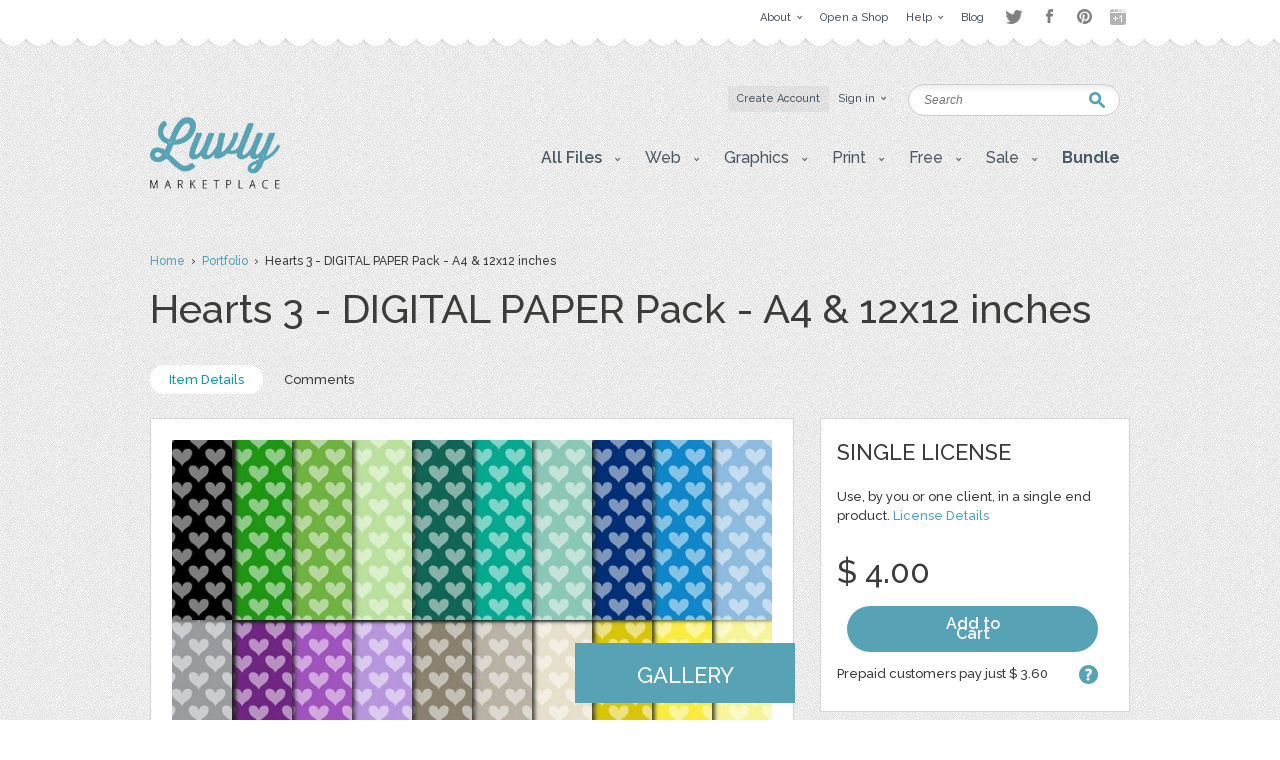

--- FILE ---
content_type: text/html; charset=UTF-8
request_url: https://luvly.co/items/3592/Hearts-3-DIGITAL-PAPER-Pack-A4
body_size: 7609
content:
<!DOCTYPE html PUBLIC "-//W3C//DTD XHTML 1.0 Strict//EN"
    "http://www.w3.org/TR/xhtml1/DTD/xhtml1-strict.dtd">

<html xmlns="http://www.w3.org/1999/xhtml">
<head>
  <meta content="text/html; charset=utf-8" http-equiv="Content-Type" />
  <meta name="viewport" content="width=device-width,initial-scale=1">
      <title>Hearts 3 - DIGITAL PAPER Pack - A4 &amp; 12x12 inches - Graphics / Other | Luvly</title>
  <link href="https://luvly.co/data/themes/favicon.ico" rel="shortcut icon" />
  <meta name="description" content="Digital paper with tone on tone hearts in 30 colors. Perfect for your blog background, scrapbooking, invitation...DIGITAL PAPER PACK :- You can print for your scrapbooking projects, cutting, invitation cards ...- You can use for your digital creations, ba" />
  <meta name="keywords" content="" />
  
  <base href="https://luvly.co/" />
  
  <script src="//ajax.googleapis.com/ajax/libs/jquery/1.7.2/jquery.min.js"
  type="text/javascript"></script>
  <script src="//ajax.googleapis.com/ajax/libs/jqueryui/1.9.2/jquery-ui.min.js"
  type="text/javascript"></script>
  <script src="data/themes/js/libs/head.min.js" type="text/javascript"></script>
  <script src="data/themes/js/libs/bbc/jquery.bbedit.min.js" type=
  "text/javascript"></script>
  <script src="data/themes/js/main.js" type="text/javascript"></script>
    <meta name="verifyownership" 
 content="d79d55455387994bcaf5bb9761d92568"/>

<script type="text/javascript">

  var _gaq = _gaq || [];
  _gaq.push(['_setAccount', 'UA-39151034-1']);
  _gaq.push(['_trackPageview']);

  (function() {
    var ga = document.createElement('script'); ga.type = 'text/javascript'; ga.async = true;
    ga.src = ('https:' == document.location.protocol ? 'https://' : 'http://') + 'stats.g.doubleclick.net/dc.js';
    var s = document.getElementsByTagName('script')[0]; s.parentNode.insertBefore(ga, s);
  })();

</script>

<script type="text/javascript">
setTimeout(function(){var a=document.createElement("script");
var b=document.getElementsByTagName("script")[0];
a.src=document.location.protocol+"//dnn506yrbagrg.cloudfront.net/pages/scripts/0022/9415.js?"+Math.floor(new Date().getTime()/3600000);
a.async=true;a.type="text/javascript";b.parentNode.insertBefore(a,b)}, 1);
</script>  <style type="text/css">
  /*<![CDATA[*/
  #tm {display:none;}
  /*]]>*/
  </style>
  
	<script>(function() {
		var _fbq = window._fbq || (window._fbq = []);
		if (!_fbq.loaded) {
		var fbds = document.createElement('script');
		fbds.async = true;
		fbds.src = '//connect.facebook.net/en_US/fbds.js';
		var s = document.getElementsByTagName('script')[0];
		s.parentNode.insertBefore(fbds, s);
		_fbq.loaded = true;
		}
		_fbq.push(['addPixelId', '333098626886963']);
		})();
		window._fbq = window._fbq || [];
		window._fbq.push(['track', 'PixelInitialized', {}]);
	</script>
	<noscript><img height="1" width="1" alt="" style="display:none" src="https://www.facebook.com/tr?id=333098626886963&amp;ev=PixelInitialized" /></noscript>
</head>

<body>
  <div id="tm">
    
<div class="overtop-wrapper">
<div id="overtop">
	<div class="content">
		
				<div class="nav">
			<ul class="social-links" style="float:right;margin-top:4px;margin-left:10px;opacity:0.5;">
				<li class="twitter"><a target="_blank" href="http://www.twitter.com/luvlymarket">Twitter</a></li>
				<li class="facebook"><a target="_blank" href="https://www.facebook.com/luvlymarket">Facebook</a></li>
				<li class="pinterest"><a target="_blank" href="http://pinterest.com/luvlymarket">Pinterest</a></li>
				<li class="googleplus"><a target="_blank" href="https://plus.google.com/105037822244326423728" rel="publisher">Google+</a></li>
				<!-- <li class="email"><a href="mailto:hello@luvly.co">Email</a></li> -->
			</ul><!-- end .social-links -->
			<ul style="float:right;">
																				<li><a href="https://luvly.co/pages/11/About"><span class="arrow">About</span></a>
									<div class="dropdown">
						<div class="columns">
							<ul>
																					<li><a href="https://luvly.co/pages/41/About-Us">About Us</a></li>
														</ul>
							<div class="clear"></div>
						</div>
					</div>
								</li>
								<li><a href="/open-shop.php" rel="external"><span>Open a Shop</span></a>
								</li>
								<li><a href="https://luvly.co/pages/29/Help"><span class="arrow">Help</span></a>
									<div class="dropdown">
						<div class="columns">
							<ul>
																					<li><a href="https://luvly.co/pages/31/Shop-Guide">Shop Guide</a></li>
																					<li><a href="https://luvly.co/pages/42/Payment-Rates">Payment Rates</a></li>
																					<li><a href="https://luvly.co/pages/36/License">License</a></li>
																					<li><a href="https://luvly.co/pages/30/FAQ">FAQ</a></li>
																					<li><a href="http://www.luvly.co/contacts" rel="external">Support</a></li>
														</ul>
							<div class="clear"></div>
						</div>
					</div>
								</li>
								<li class="last"><a href="http://blog.luvly.co" rel="external"><span>Blog</span></a>
								</li>
											</ul>
		</div>
	</div>
</div>
</div>
<!-- overtap wrapper -->
<div id="top">
	<div class="bgr">
		<div id="header">
			<p class="logo">
				<a href="https://luvly.co/"><img width="130" src="uploads///logo@2x.png" alt="Logo" /></a>
			</p>
			<div class="nav">
				<ul>
										<li class="silver"><a href="https://luvly.co/users/registration"><span>Create Account</span></a></li>
					<li id="lgn">
						<a href="#" id="login_btn"><span class="arrow">Sign in</span></a>
						<div class="dropdown rght" id="lgn_form">
							<div class="columns trnsp">
								<form action="https://luvly.co/users/login" method="post" class="smallform" id="smallform">
									<p><input class="black-placeholder" type="text" name="username" placeholder="USERNAME" /></p>
									<p><input id="passtxt" type="password" name="password" placeholder="PASSWORD" /></p>
									<div class="clear"></div>
									<p><input type="submit" name="login" value="Login" /></p>
									<p><a href="https://www.facebook.com/v2.10/dialog/oauth?client_id=2055505681409252&state=988d9479c7c58dd9162bbbbb4b656da9&response_type=code&sdk=php-sdk-5.6.1&redirect_uri=https%3A%2F%2Fluvly.co%2Fusers%2Fcallback_facebook&scope=email%2Cuser_birthday%2Coffline_access%2Cpublish_actions"><img src="data/themes/images/facebook_button3.jpg" alt="Login with Facebook"/></a></p>
									<div class="clear"></div>
									<p>Forgotten <a href="https://luvly.co/users/lost_username">Username</a> | <a href="https://luvly.co/users/reset_password">Password</a></p>
								</form>
								<div class="clear"></div>
							</div>
						</div>
					</li>
														</ul>
				<div class="clear"></div>
			</div>
			<form action="https://luvly.co/search" method="get" class="search">
				<p>
					<label for="keyword" class="hide">Keyword:<br /></label>
					<input type="text" name="keyword" id="keyword" placeholder="Search" />
				</p>
				<p class="submit"><input type="submit" value="Search" /></p>
			</form>
			<ul class="submenu">
				<li>
					<a href="#" class="btn" onclick="javascript: void(0); return false;"><span class="arrow">All Files</span></a>
					<div class="dropdown">
						<div class="columns">
							<ul>
								<li><a href="https://luvly.co/categories/recent">Recent Files</a></li>
						        <li><a href="https://luvly.co/categories/featured">Featured Files</a></li>
						        <li><a href="https://luvly.co/categories/popular">Popular Files</a></li>
						      							</ul>
							<div class="clear"></div>
						</div>
					</div>
				</li>
					    			    			        	<li>
	        		<a href="https://luvly.co/categories/45/Web" class="btn"><span class="arrow">Web</span></a>
	        			        		<div class="dropdown">
						<div class="columns">
							<ul>
	        		    		        		    	<li><a href="https://luvly.co/categories/48/Blogger-Templates">Blogger Templates</a>
															</li>
	        		    		        		    	<li><a href="https://luvly.co/categories/49/Icons">Icons</a>
															</li>
	        		    		        		    	<li><a href="https://luvly.co/categories/51/Facebook-Banner">Facebook Banner</a>
															</li>
	        		    		        		    	<li><a href="https://luvly.co/categories/67/Other">Other</a>
															</li>
	        		    		        		    	<li><a href="https://luvly.co/categories/69/Custom-Installation">Custom/Installation</a>
															</li>
	        		    		        		    	<li><a href="https://luvly.co/categories/70/Wordpress-Templates">Wordpress Templates</a>
															</li>
	        		    		        		    	<li><a href="https://luvly.co/categories/73/Mockups">Mockups</a>
															</li>
	        		    		        		    	</ul>
	        		    	<div class="clear"></div>
	        		    </div>
	        		</div>
	        			        	</li>	
	        		        	<li>
	        		<a href="https://luvly.co/categories/28/Graphics" class="btn"><span class="arrow">Graphics</span></a>
	        			        		<div class="dropdown">
						<div class="columns">
							<ul>
	        		    		        		    	<li><a href="https://luvly.co/categories/44/Brushes">Brushes</a>
															</li>
	        		    		        		    	<li><a href="https://luvly.co/categories/35/Clip-Art">Clip Art</a>
															</li>
	        		    		        		    	<li><a href="https://luvly.co/categories/30/Decorative">Decorative</a>
															</li>
	        		    		        		    	<li><a href="https://luvly.co/categories/42/Fonts">Fonts</a>
															</li>
	        		    		        		    	<li><a href="https://luvly.co/categories/31/Icons">Icons</a>
															</li>
	        		    		        		    	<li><a href="https://luvly.co/categories/47/Logo">Logo</a>
															</li>
	        		    		        		    	<li><a href="https://luvly.co/categories/32/Patterns">Patterns</a>
															</li>
	        		    		        		    	<li><a href="https://luvly.co/categories/29/Vectors">Vectors</a>
															</li>
	        		    		        		    	<li><a href="https://luvly.co/categories/71/Photography">Photography</a>
															</li>
	        		    		        		    	<li><a href="https://luvly.co/categories/74/Add-Ons">Add-Ons</a>
															</li>
	        		    		        		    	<li><a href="https://luvly.co/categories/75/Other">Other</a>
															</li>
	        		    		        		    	</ul>
	        		    	<div class="clear"></div>
	        		    </div>
	        		</div>
	        			        	</li>	
	        		        	<li>
	        		<a href="https://luvly.co/categories/2/Print" class="btn"><span class="arrow">Print</span></a>
	        			        		<div class="dropdown">
						<div class="columns">
							<ul>
	        		    		        		    	<li><a href="https://luvly.co/categories/46/Business">Business</a>
															</li>
	        		    		        		    	<li><a href="https://luvly.co/categories/33/Printables">Printables</a>
															</li>
	        		    		        		    	<li class="has-sub-sub-categories"><a href="https://luvly.co/categories/1/Invitations">Invitations</a>
																<ul class="sub-sub-categories-ul">
																		<li><a href="https://luvly.co/categories/9/Baby">Baby</a></li>
																		<li><a href="https://luvly.co/categories/6/Birthday">Birthday</a></li>
																		<li><a href="https://luvly.co/categories/8/Bridal-Shower">Bridal Shower</a></li>
																		<li><a href="https://luvly.co/categories/7/Save-the-Date">Save the Date</a></li>
																		<li><a href="https://luvly.co/categories/5/Wedding">Wedding</a></li>
																		<li><a href="https://luvly.co/categories/10/Cards">Cards</a></li>
																		<li><a href="https://luvly.co/categories/34/Other">Other</a></li>
																	</ul>
															</li>
	        		    		        		    	<li><a href="https://luvly.co/categories/55/Wall-Art">Wall Art</a>
															</li>
	        		    		        		    	<li><a href="https://luvly.co/categories/76/Flyers">Flyers</a>
															</li>
	        		    		        		    	<li><a href="https://luvly.co/categories/77/Resumes">Resumes</a>
															</li>
	        		    		        		    	</ul>
	        		    	<div class="clear"></div>
	        		    </div>
	        		</div>
	        			        	</li>	
	        		        	<li>
	        		<a href="https://luvly.co/categories/36/Free" class="btn"><span class="arrow">Free</span></a>
	        			        		<div class="dropdown">
						<div class="columns">
							<ul>
	        		    		        		    	<li><a href="https://luvly.co/categories/39/Clip-Art">Clip Art</a>
															</li>
	        		    		        		    	<li><a href="https://luvly.co/categories/40/Invitations">Invitations</a>
															</li>
	        		    		        		    	<li><a href="https://luvly.co/categories/38/Patterns-Backgrounds">Patterns/ Backgrounds</a>
															</li>
	        		    		        		    	<li><a href="https://luvly.co/categories/41/Printables">Printables</a>
															</li>
	        		    		        		    	</ul>
	        		    	<div class="clear"></div>
	        		    </div>
	        		</div>
	        			        	</li>	
	        		        	<li class="almost-last">
	        		<a href="https://luvly.co/categories/57/Sale" class="btn"><span class="arrow">Sale</span></a>
	        			        		<div class="dropdown">
						<div class="columns">
							<ul>
	        		    		        		    	<li><a href="https://luvly.co/categories/66/Bundles">Bundles</a>
															</li>
	        		    		        		    	<li><a href="https://luvly.co/categories/58/Christmas">Christmas</a>
															</li>
	        		    		        		    	<li><a href="https://luvly.co/categories/63/Easter">Easter</a>
															</li>
	        		    		        		    	<li><a href="https://luvly.co/categories/62/Four-Seasons">Four Seasons</a>
															</li>
	        		    		        		    	<li><a href="https://luvly.co/categories/64/Halloween">Halloween</a>
															</li>
	        		    		        		    	<li><a href="https://luvly.co/categories/60/St-Patricks-Day">St. Patricks Day</a>
															</li>
	        		    		        		    	<li><a href="https://luvly.co/categories/61/Valentines-Day">Valentines Day</a>
															</li>
	        		    		        		    	<li><a href="https://luvly.co/categories/65/Other">Other</a>
															</li>
	        		    		        		    	</ul>
	        		    	<div class="clear"></div>
	        		    </div>
	        		</div>
	        			        	</li>	
	        		    						<li class="last">
					<a href="/bundle" class="btn"><span style="font-weight: bold;">Bundle</span></a>
				</li>
			</ul>
		</div>
	</div>
</div>


<script>
	$('li.has-sub-sub-categories').mouseenter(function() {
		var subUl = $(this).find('ul.sub-sub-categories-ul').first();
		var width = $(this).width();
		console.log(width);
		var height = $(this).height();
		var halfHeight = (height / 2);
		
		$(this).css('position', 'relative');
		subUl.css('position', 'absolute');
		subUl.css('left', width + 'px');
		subUl.css('top', '-' + halfHeight + 'px');
		subUl.show();
	});
	
	$('li.has-sub-sub-categories').mouseleave(function() {
		$(this).find('ul.sub-sub-categories-ul').hide();
	});
</script>
<div id="content" class="">

	<div class="breadcrumb">

		<p><a href="https://luvly.co/">Home</a> &nbsp;&rsaquo;&nbsp; <a href="https://luvly.co/users/MyCuteProject">Portfolio</a> &nbsp;&rsaquo;&nbsp; Hearts 3 - DIGITAL PAPER Pack - A4 &amp; 12x12 inches</p>

	</div>

	<div class="titlehead inner">

		<h1 class="title-3">Hearts 3 - DIGITAL PAPER Pack - A4 &amp; 12x12 inches</h1>

		<div class="clear"></div>

	</div>

	<div class="stats nomemberbox">

		<p><a href="https://luvly.co/items/3592/Hearts-3-DIGITAL-PAPER-Pack-A4-12x12-inches" class="active">Item Details</a> 

			
			
			<a href="https://luvly.co/items/comments/3592/Hearts-3-DIGITAL-PAPER-Pack-A4-12x12-inches">Comments</a> 

			
		</p>

		<div class="clear"></div>

	</div>

	
	<form action="" method="post" id="pay_form">

		<p class="hide"><input type="hidden" value="3592" name="item_id" /></p>

		<p class="hide"><input type="hidden" value="" id="licence" name="licence" /></p>

	</form>
	
	<div id="item_pay">		

		
		<p class="payment_method" id="id2">

			<a href="https://luvly.co/items/pay_deposit" class="button-blue" id="pay_deposit" rel="Please review the item attributes to ensure this item suits your needs. We can only issue a refund if the item does not work as described on the item page. By clicking okay you will immediately purchase this item.">Use Pre-paid Deposits (Save $ 0.40)</a>

			<span class="pd">Pay  from your account balance: $ 0.00</span>

			<a class="makeDepositLink-bigger" href="https://luvly.co/users/deposit"><strong>Make deposit</strong></a>

		</p>

		<p class="payment_method" id="id1">

			<a href="https://luvly.co/items/payment" class="button-blue" id="pay_payment">Buy Now</a>

			You will be redirected to the choice of payment method for $ 4.00<br />

			
			
			<img src="uploads/cache//a0a058baaeef16e88f6bd2ee36c03f6f-4ba637decfd2627247059c154f6e470a-70x.png" alt="Paypal" />

			
			
		</p>

		<a href="#" id="close_payment" class="delete"></a>

	</div>

	<div class="clear"></div>

	
	<div id="main" class="withhead">

		
		
		<div class="product">

			<p class="thumb">

				<img src="uploads/cache/items/2015/02/3592/7b60391649494b67f6fbabdcd425d45c-b73d456cc80d35567149d9322fd02ba2-600x.jpg" alt="Download Hearts 3 - DIGITAL PAPER Pack - A4 &amp; 12x12 inches " />

				
								<a href="https://luvly.co/items/screenshots/3592/Hearts-3-DIGITAL-PAPER-Pack-A4-12x12-inches" class="labellink gallery" rel="external">Gallery</a>
				
			</p>

			<div class="textbox edited-wysihtml">

				Digital paper with tone on tone hearts in 30 colors. Perfect for your blog background, scrapbooking, invitation...<br><br><br>DIGITAL PAPER PACK :<br>- You can print for your scrapbooking projects, cutting, invitation cards ...<br>- You can use for your digital creations, banners design, background image for your blog ...<br><br><br>FORMAT<br>:-:-:-:-:-:-:-:-:-:-:-:-:-:-:-:-:-:-:-:-:-:-:-:-:-:-:-:-:-:-:-:-:-:-:-:-:-:-:-:-:-:-:-:-:-:-:-:<br>A4 and 12x12 inches<br>JPG files high quality 300 dpi<br>Suitable for digital use or printing.<br><br><br>YOU WILL RECEIVE<br>:-:-:-:-:-:-:-:-:-:-:-:-:-:-:-:-:-:-:-:-:-:-:-:-:-:-:-:-:-:-:-:-:-:-:-:-:-:-:-:-:-:-:-:-:-:-:-:<br>1 ZIP file containing 30 files A4<br>1 ZIP file containing 30 files 12X12 inches<br><br><br>USE<br>:-:-:-:-:-:-:-:-:-:-:-:-:-:-:-:-:-:-:-:-:-:-:-:-:-:-:-:-:-:-:-:-:-:-:-:-:-:-:-:-:-:-:-:-:-:-:-:<br>- Personal use : You may print them for your scrapbooking projects , cutting, invitation cards .<br>-
 Use small business : You can use these design to incorporate them into 
your own creations. You can not sell it as is, without personal 
transformation.<br>- Use for mass projects : contact me.<br>You may not resell this product or share it for free.<br><br><br>HOW DOES IT WORK ?<br>:-:-:-:-:-:-:-:-:-:-:-:-:-:-:-:-:-:-:-:-:-:-:-:-:-:-:-:-:-:-:-:-:-:-:-:-:-:-:-:-:-:-:-:-:-:-:-:<br>- When confirming the order, you can send me a message.<br>- Once payment is made, you will receive a download link, in 5 minutes .<br>- This is a digital product, no physical product is shipped.<br><br><br>© My Cute Project -2013<br><br>					<br>					<br>
		  </div>

		</div>

	</div>

	<div id="sidebar" class="withhead">

		<div class="box">

			<div class="pad">

				<div class="content">

										
										
					<ul id="accordion">

						
						<li>

							<h3 class="title">Single license</h3>

							<div class="license">

								<p>Use, by you or one client, in a single end product. <a href="http://www.luvly.co/pages/36/License">License Details</a></p>

																
								<div class="price">
                
									<p class="sum sr_price">$ 0.00</p>

									<p class="sum">$ 4.00</p>

									
									<p class="buynow"><a href="https://luvly.co/items/payment" id="buy_now_lnk" class="button-blue-buy" style="padding: 13px 80px;">Add to Cart</a></p>
									<!--<p class="buynow"><a href="https://luvly.co/users/loginThenBuy?loginThenBuy=3592" class="button-blue-buy" style="padding: 13px 80px;">Add to Cart</a></p>-->

									
									<div class="clear"></div>

								</div>

								
								
								<p class="prepaid"><a href="#" class="tooltip" title="Our deposit system allows for quicker transactions and a discounted rate.">?</a> Prepaid customers pay just $ 3.60</p>

								
								
								
								
							</div>

						</li>

						
					</ul>

					
										
				</div>

			</div>

		</div>

		
		
		

		<div class="socials-vert-holder">		

		<!-- AddThis Button BEGIN -->
<div class="addthis_toolbox addthis_default_style ">
<a class="addthis_button_facebook_like" fb:like:layout="button_count"></a>
<a class="addthis_button_tweet"></a>
<a class="addthis_button_pinterest_pinit"></a>
<!-- <a class="addthis_counter addthis_pill_style"></a> -->
</div>
<script type="text/javascript" src="//s7.addthis.com/js/300/addthis_widget.js#pubid=threesco"></script>
<!-- AddThis Button END -->

		</div>
		<!-- social vert holder ends -->

		
		<div class="box">

			<div class="pad">

				<div class="content">

					<h3 class="title">Characteristics</h3>

					<div class="chars">

						<table cellpadding="0" cellspacing="0" border="0">

							<tr>

								<td class="caption">Created</td>

								<td>13 Feb 2015</td>

							</tr>

							
						</table>

					</div>

				</div>	

			</div>

		</div>

		<div class="author">

			<div class="content">

				
				<div class="info">

					<p class="avatar mgnl17px"><a href="https://luvly.co/users/MyCuteProject"><img src="uploads/cache/users/July 2014/4269/5d1de765225cd75e7cb226abae1df15d-ba299269fa5ae56c2710944a5a9dee1c-120x120_crop.jpg" alt="MyCuteProject" /></a></p>

					<div class="portfolio">

						<h4 class="name"><a href="https://luvly.co/users/MyCuteProject">MyCuteProject</a></h4>

						<p class="btn"><a href="https://luvly.co/users/MyCuteProject" class="button-silver">View Shop</a></p>
						
						<p class="btn">
							<a href="https://luvly.co/users/login" class="button-silver ">
								Ask a Question							</a>
						</p>

					</div>

					<div class="clear"></div>

				</div>

				
			</div>

		</div> 

		
		
		<div class="tags">

			
			<a href="https://luvly.co/tags/scrapbook"><span>scrapbook</span></a> 

			
			<a href="https://luvly.co/tags/Hearts"><span>Hearts</span></a> 

			
			<div class="clear"></div>

		</div>

		
		
		
		
	</div>


	<div class="clear"></div>

	
	<div class="titlehead titleheadproduct">

		<h2 class="title-5">More Items by this shop</h2>

		<div class="clear"></div>

	</div>

	<div class="items">

		<div class="row rowfirst" style="margin-top:0px;">

		
		
			<div class="box" style="margin-top:40px;">

				<div class="grid-thumb">

	<a href="https://luvly.co/items/4063/Retro-Blue-and-Green-Scrapbooking">
		<img src="uploads/cache/items/2015/09/4063/b252e54d4d869cce92c07a7e137a416c-5e82776ad15961794febbfca88da3e85-311x.jpg" alt="Retro Blue and Green Scrapbooking" class="thumb" />
	</a>	

	
	<div class="info-holder">

		<h3 class="title-1"><a href="https://luvly.co/items/4063/Retro-Blue-and-Green-Scrapbooking">Retro Blue and Green Scrapbooking</a></h3>

		<p class="total">

			
			
			<span class="price-tag">$ 4.00</span>

			

			
		</p>

	</div>
	<!-- info holder ends -->

		

</div>


<div class="data">

	<h3 class="title-1"><a href="https://luvly.co/items/4063/Retro-Blue-and-Green-Scrapbooking">Retro Blue and Green Scrapbooking</a></h3>

	<p class="meta">by <a href="https://luvly.co/users/MyCuteProject">MyCuteProject</a></p>

	<div class="sales">

		<p class="total">

		
		0 sales, $ 4.00
		</p>

		<p class="stars"></p>

	</div>

	<p class="buttons"><a href="https://luvly.co/items/4063/Retro-Blue-and-Green-Scrapbooking" class="button-blue">Buy Now</a> 
		</p>

</div>


			</div>

			
			<div class="box" style="margin-top:40px;">

				<div class="grid-thumb">

	<a href="https://luvly.co/items/4501/Red-Black-Digital">
		<img src="uploads/cache/items/2016/02/4501/cfe12f44442d885a64df0cc907cf064b-809f8f7a3b4498271c9e1a04bc4d2137-311x.jpg" alt="Red &amp; Black- Digital" class="thumb" />
	</a>	

	
	<div class="info-holder">

		<h3 class="title-1"><a href="https://luvly.co/items/4501/Red-Black-Digital">Red &amp; Black- Digital</a></h3>

		<p class="total">

			
			
			<span class="price-tag">$ 4.00</span>

			

			
		</p>

	</div>
	<!-- info holder ends -->

		

</div>


<div class="data">

	<h3 class="title-1"><a href="https://luvly.co/items/4501/Red-Black-Digital">Red &amp; Black- Digital</a></h3>

	<p class="meta">by <a href="https://luvly.co/users/MyCuteProject">MyCuteProject</a></p>

	<div class="sales">

		<p class="total">

		
		0 sales, $ 4.00
		</p>

		<p class="stars"></p>

	</div>

	<p class="buttons"><a href="https://luvly.co/items/4501/Red-Black-Digital" class="button-blue">Buy Now</a> 
		</p>

</div>


			</div>

			
			<div class="box last" style="margin-top:40px;">

				<div class="grid-thumb">

	<a href="https://luvly.co/items/4483/Gingham-Checkerboard">
		<img src="uploads/cache/items/2016/02/4483/7d5b03643e59f26d3f9b40b07cfe47e0-b5db1a931af14245dd22b0943b3f3444-311x.jpg" alt="Gingham &amp; Checkerboard -" class="thumb" />
	</a>	

	
	<div class="info-holder">

		<h3 class="title-1"><a href="https://luvly.co/items/4483/Gingham-Checkerboard">Gingham &amp; Checkerboard -</a></h3>

		<p class="total">

			
			
			<span class="price-tag">$ 4.00</span>

			

			
		</p>

	</div>
	<!-- info holder ends -->

		

</div>


<div class="data">

	<h3 class="title-1"><a href="https://luvly.co/items/4483/Gingham-Checkerboard">Gingham &amp; Checkerboard -</a></h3>

	<p class="meta">by <a href="https://luvly.co/users/MyCuteProject">MyCuteProject</a></p>

	<div class="sales">

		<p class="total">

		
		0 sales, $ 4.00
		</p>

		<p class="stars"></p>

	</div>

	<p class="buttons"><a href="https://luvly.co/items/4483/Gingham-Checkerboard" class="button-blue">Buy Now</a> 
		</p>

</div>


			</div>

			
			<div class="clear"></div>

			<span class="pad"><span class="bg"><span class="end"></span></span></span>

		</div>

		<div class="clear"></div>

	</div>

	<p class="viewall"><a href="https://luvly.co/users/MyCuteProject">View all items</a></p>	

	
</div>

<script type="text/javascript" src="//assets.pinterest.com/js/pinit.js"></script>


<div id="bottom">
  <div id="footer">
                                        <div class="column">
          
        <div class="box">
          <h4 class="title-2">Web</h4>
                      <ul>
                              <li><a href="https://luvly.co/categories/48/Blogger-Templates">Blogger Templates</a></li>
                              <li><a href="https://luvly.co/categories/49/Icons">Icons</a></li>
                              <li><a href="https://luvly.co/categories/51/Facebook-Banner">Facebook Banner</a></li>
                              <li><a href="https://luvly.co/categories/67/Other">Other</a></li>
                              <li><a href="https://luvly.co/categories/69/Custom-Installation">Custom/Installation</a></li>
                              <li><a href="https://luvly.co/categories/70/Wordpress-Templates">Wordpress Templates</a></li>
                              <li><a href="https://luvly.co/categories/73/Mockups">Mockups</a></li>
                          </ul>
                  </div>

           
                
        <div class="box">
          <h4 class="title-2">Graphics</h4>
                      <ul>
                              <li><a href="https://luvly.co/categories/44/Brushes">Brushes</a></li>
                              <li><a href="https://luvly.co/categories/35/Clip-Art">Clip Art</a></li>
                              <li><a href="https://luvly.co/categories/30/Decorative">Decorative</a></li>
                              <li><a href="https://luvly.co/categories/42/Fonts">Fonts</a></li>
                              <li><a href="https://luvly.co/categories/31/Icons">Icons</a></li>
                              <li><a href="https://luvly.co/categories/47/Logo">Logo</a></li>
                              <li><a href="https://luvly.co/categories/32/Patterns">Patterns</a></li>
                              <li><a href="https://luvly.co/categories/29/Vectors">Vectors</a></li>
                              <li><a href="https://luvly.co/categories/71/Photography">Photography</a></li>
                              <li><a href="https://luvly.co/categories/74/Add-Ons">Add-Ons</a></li>
                              <li><a href="https://luvly.co/categories/75/Other">Other</a></li>
                          </ul>
                  </div>

                  </div>
           
                            <div class="column">
          
        <div class="box">
          <h4 class="title-2">Print</h4>
                      <ul>
                              <li><a href="https://luvly.co/categories/46/Business">Business</a></li>
                              <li><a href="https://luvly.co/categories/33/Printables">Printables</a></li>
                              <li><a href="https://luvly.co/categories/1/Invitations">Invitations</a></li>
                              <li><a href="https://luvly.co/categories/55/Wall-Art">Wall Art</a></li>
                              <li><a href="https://luvly.co/categories/76/Flyers">Flyers</a></li>
                              <li><a href="https://luvly.co/categories/77/Resumes">Resumes</a></li>
                          </ul>
                  </div>

           
                
        <div class="box">
          <h4 class="title-2">Free</h4>
                      <ul>
                              <li><a href="https://luvly.co/categories/39/Clip-Art">Clip Art</a></li>
                              <li><a href="https://luvly.co/categories/40/Invitations">Invitations</a></li>
                              <li><a href="https://luvly.co/categories/38/Patterns-Backgrounds">Patterns/ Backgrounds</a></li>
                              <li><a href="https://luvly.co/categories/41/Printables">Printables</a></li>
                          </ul>
                  </div>

                  </div>
           
                            <div class="column">
          
        <div class="box">
          <h4 class="title-2">Sale</h4>
                      <ul>
                              <li><a href="https://luvly.co/categories/66/Bundles">Bundles</a></li>
                              <li><a href="https://luvly.co/categories/58/Christmas">Christmas</a></li>
                              <li><a href="https://luvly.co/categories/63/Easter">Easter</a></li>
                              <li><a href="https://luvly.co/categories/62/Four-Seasons">Four Seasons</a></li>
                              <li><a href="https://luvly.co/categories/64/Halloween">Halloween</a></li>
                              <li><a href="https://luvly.co/categories/60/St-Patricks-Day">St. Patricks Day</a></li>
                              <li><a href="https://luvly.co/categories/61/Valentines-Day">Valentines Day</a></li>
                              <li><a href="https://luvly.co/categories/65/Other">Other</a></li>
                          </ul>
                  </div>

                  </div>
           
          
    <div class="column">

      <div class="box">
        <h4 class="title-2">Help and Support</h4>
        <ul>
          <li><a href="https://luvly.co/contacts">Support</a></li>
          <li><a href="http://luvly.co/pages/32/Copyright">Copyright</a></li>
          <li><a href="http://www.luvly.co/pages/30/FAQ">FAQ</a></li>
        </ul>
      </div>

      <div class="box">
        <h4 class="title-2">Socials</h4>
        <ul class="soc">
                    <li><a href="https://luvly.co/rss" rel="external"><img src="data/themes/images/soc-icon-4.png" alt="RSS" />RSS Feed</a></li>
        </ul>
      </div>

      <div class="box">
        <h4 class="title-2" id="bulletin">
          Monthly Newsletter        </h4>
        <form action="https://luvly.createsend.com/t/t/s/wuhlt/" method="post" class="newsletter">
          <p>
            <label for="n_lname" class="hide">Name:<br /></label>
            <input type="text" name="cm-name" id="n_lname" value="Name" />
          </p>
          <p>
            <label for="n_email" class="hide">Email:<br /></label>
            <input type="text" name="cm-wuhlt-wuhlt" id="n_email" value="Email" />
          </p>
          <p class="submit"><input type="submit" value="SUBSCRIBE" /></p>
          <div class="clear"></div>
        </form>
      </div>
    </div>
    <div class="clear"></div>
  </div>
</div>
<!-- Start Optin Architect -->
<script src="//app.optinarchitect.com/widgets/show/NEOuDp3cNFPg4QfRRpaTHw.js" type="text/javascript"></script>
<div class="optin-architect-container" data-optin-architect-id="NEOuDp3cNFPg4QfRRpaTHw"></div>
<!-- End Optin Architect -->
<div id="copyright">
  <div class="copywrapper">
      <p class="right"><a href="http://luvly.co" rel="external">Luvly</a> Marketplace</p>
      <address>Copyright&copy; 2026  &nbsp; 
        
        
        
        
        
        
        
        
        
        <a href="https://luvly.co/pages/12/Affiliate-program" title="">Affiliate program</a> | <a href="https://luvly.co/pages/27/Terms-of-Use" title="">Terms of Use</a> | <a href="http://blog.luvly.co" title="" rel="external">Blog</a>
              </address>
  </div>
</div>


  </div>

<script type="text/javascript" src="responsive/jquery.slicknav.min.js"></script>
<script type="text/javascript">
$(document).ready(function(){
  $('.submenu').slicknav({
    label: 'Gallery',
    prependTo:'#content'
  });
});
</script>
</body>
</html>

--- FILE ---
content_type: text/css
request_url: https://luvly.co/data/themes/js/libs/wysihtml/css/edited.css
body_size: 638
content:
#content .textbox.edited-wysihtml {
	max-width: 645px;
	overflow-x: hidden;
	font-size: 0.8em;
}

#content .textbox.edited-wysihtml html {
  /*background: transparent;*/
}

#content .textbox.edited-wysihtml body {
  margin-bottom: 25px;
}

#content .textbox.edited-wysihtml h1, #content .textbox.edited-wysihtml h2 {
  line-height: 1;
  font-family: Rockwell, "Courier New", Courier, Georgia;
  border-bottom: 1px solid #999;
  font-weight: bold;
  margin: 0 5px 25px 0;
  padding: 0 0 8px;
}

#content .textbox.edited-wysihtml :not(ul) + h1, #content .textbox.edited-wysihtml :not(ul) + h2 {
	margin-top: 30px;
}

#content .textbox.edited-wysihtml h1 {
  font-size: 27px;
}

#content .textbox.edited-wysihtml h2 {
  font-size: 18px;
}

#content .textbox.edited-wysihtml p, #content .textbox.edited-wysihtml li {
  line-height: 1.5;
}

#content .textbox.edited-wysihtml p, #content .textbox.edited-wysihtml ul, #content .textbox.edited-wysihtml ol {
  padding-bottom: 25px;
}

#content .textbox.edited-wysihtml a {
	/*color: inherit;*/
	color: #54a2b6;
	text-decoration: none;
}

#content .textbox.edited-wysihtml strong, #content .textbox.edited-wysihtml b {
  font-weight: bold;
}

#content .textbox.edited-wysihtml i, #content .textbox.edited-wysihtml em {
  font-style: italic;
}

#content .textbox.edited-wysihtml li {
  margin-left: 15px;
}

#content .textbox.edited-wysihtml ul #content .textbox.edited-wysihtml li {
  list-style: disc outside;
}

#content .textbox.edited-wysihtml ol #content .textbox.edited-wysihtml li {
  list-style: decimal outside;
}

#content .textbox.edited-wysihtml li #content .textbox.edited-wysihtml img {
  vertical-align: middle;
  margin: 2px 5px 5px 0;
}

#content .textbox.edited-wysihtml .wysiwyg-color-black {
  color: black;
}

#content .textbox.edited-wysihtml .wysiwyg-color-silver {
  color: silver;
}

#content .textbox.edited-wysihtml .wysiwyg-color-gray {
  color: gray;
}

#content .textbox.edited-wysihtml .wysiwyg-color-white {
  color: white;
}

#content .textbox.edited-wysihtml .wysiwyg-color-maroon {
  color: maroon;
}

#content .textbox.edited-wysihtml .wysiwyg-color-red {
  color: red;
}

#content .textbox.edited-wysihtml .wysiwyg-color-purple {
  color: purple;
}

#content .textbox.edited-wysihtml .wysiwyg-color-fuchsia {
  color: fuchsia;
}

#content .textbox.edited-wysihtml .wysiwyg-color-green {
  color: green;
}

#content .textbox.edited-wysihtml .wysiwyg-color-lime {
  color: lime;
}

#content .textbox.edited-wysihtml .wysiwyg-color-olive {
  color: olive;
}

#content .textbox.edited-wysihtml .wysiwyg-color-yellow {
  color: yellow;
}

#content .textbox.edited-wysihtml .wysiwyg-color-navy {
  color: navy;
}

#content .textbox.edited-wysihtml .wysiwyg-color-blue {
  color: blue;
}

#content .textbox.edited-wysihtml .wysiwyg-color-teal {
  color: teal;
}

#content .textbox.edited-wysihtml .wysiwyg-color-aqua {
  color: aqua;
}